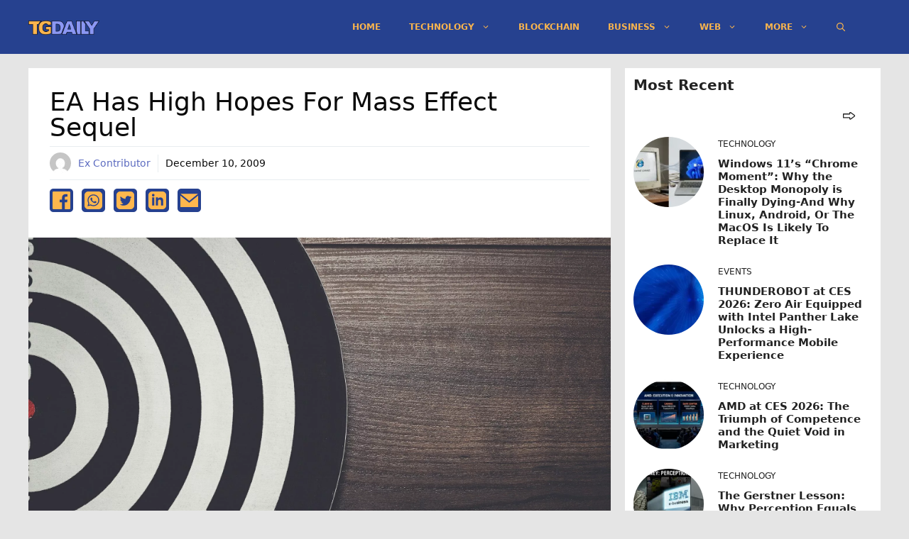

--- FILE ---
content_type: text/html; charset=utf-8
request_url: https://www.google.com/recaptcha/api2/aframe
body_size: 266
content:
<!DOCTYPE HTML><html><head><meta http-equiv="content-type" content="text/html; charset=UTF-8"></head><body><script nonce="2Yf9yrr8QlgIUhbZ8_rQXg">/** Anti-fraud and anti-abuse applications only. See google.com/recaptcha */ try{var clients={'sodar':'https://pagead2.googlesyndication.com/pagead/sodar?'};window.addEventListener("message",function(a){try{if(a.source===window.parent){var b=JSON.parse(a.data);var c=clients[b['id']];if(c){var d=document.createElement('img');d.src=c+b['params']+'&rc='+(localStorage.getItem("rc::a")?sessionStorage.getItem("rc::b"):"");window.document.body.appendChild(d);sessionStorage.setItem("rc::e",parseInt(sessionStorage.getItem("rc::e")||0)+1);localStorage.setItem("rc::h",'1768711520767');}}}catch(b){}});window.parent.postMessage("_grecaptcha_ready", "*");}catch(b){}</script></body></html>